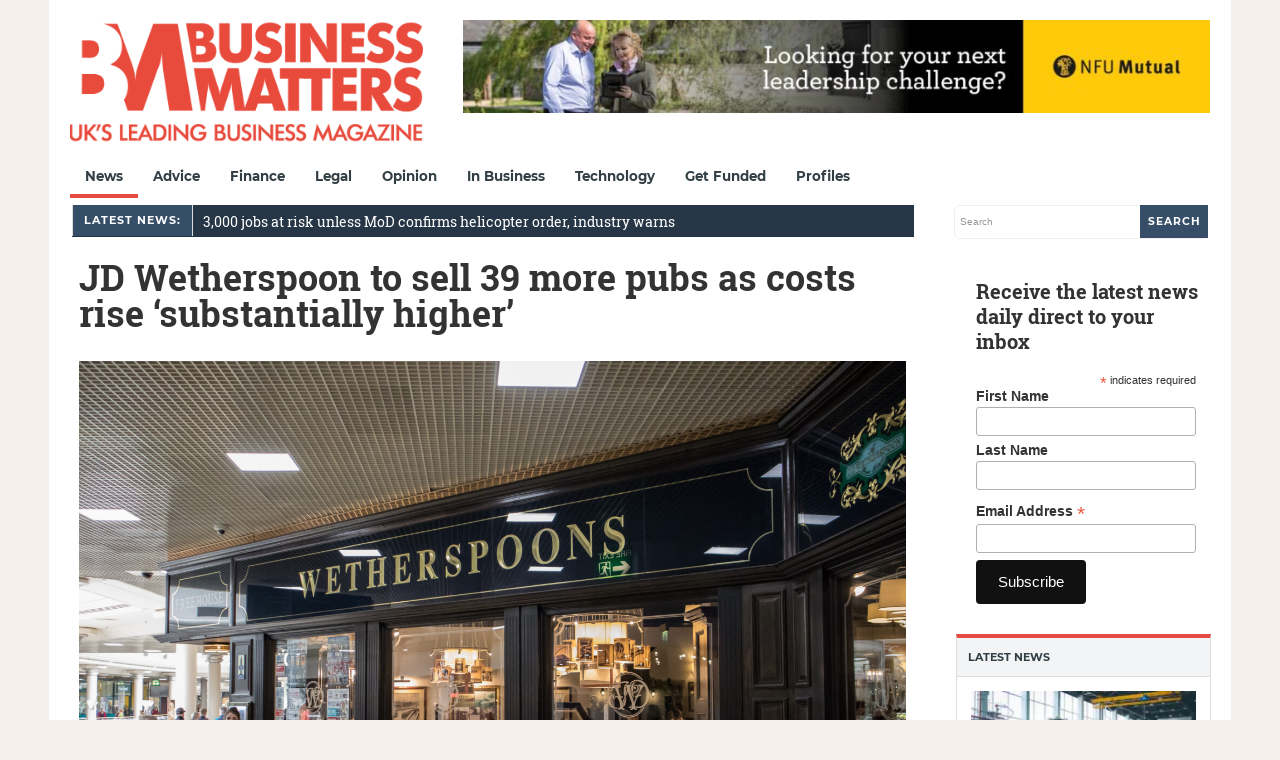

--- FILE ---
content_type: text/html; charset=utf-8
request_url: https://www.google.com/recaptcha/api2/aframe
body_size: 268
content:
<!DOCTYPE HTML><html><head><meta http-equiv="content-type" content="text/html; charset=UTF-8"></head><body><script nonce="ChSPCJ3Zqz9nDwAVE22EDg">/** Anti-fraud and anti-abuse applications only. See google.com/recaptcha */ try{var clients={'sodar':'https://pagead2.googlesyndication.com/pagead/sodar?'};window.addEventListener("message",function(a){try{if(a.source===window.parent){var b=JSON.parse(a.data);var c=clients[b['id']];if(c){var d=document.createElement('img');d.src=c+b['params']+'&rc='+(localStorage.getItem("rc::a")?sessionStorage.getItem("rc::b"):"");window.document.body.appendChild(d);sessionStorage.setItem("rc::e",parseInt(sessionStorage.getItem("rc::e")||0)+1);localStorage.setItem("rc::h",'1768370601156');}}}catch(b){}});window.parent.postMessage("_grecaptcha_ready", "*");}catch(b){}</script></body></html>